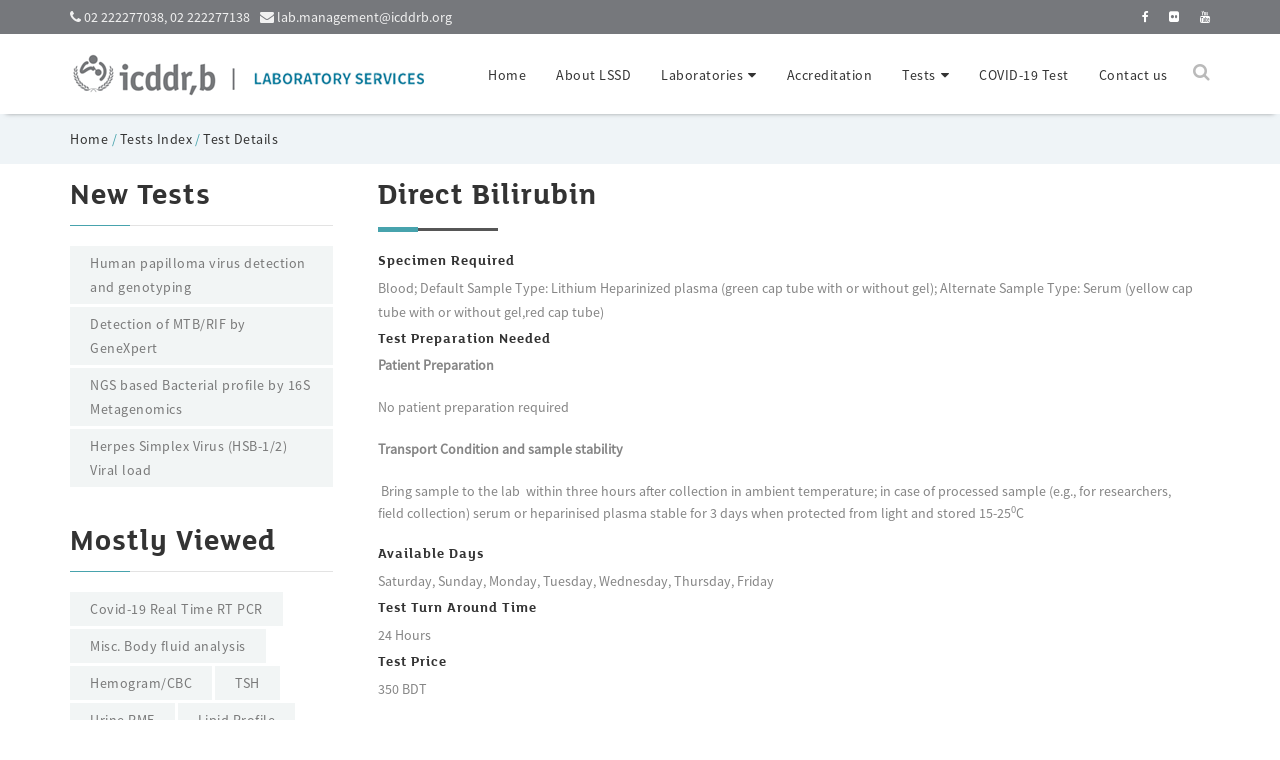

--- FILE ---
content_type: text/html; charset=UTF-8
request_url: https://labservices.icddrb.org/test-details/216/
body_size: 22197
content:
<!DOCTYPE HTML>
<!--[if lt IE 7]> <html class="no-js ie6 oldie" lang="en"> <![endif]-->
<!--[if IE 7]>    <html class="no-js ie7 oldie" lang="en"> <![endif]-->
<!--[if IE 8]>    <html class="no-js ie8 oldie" lang="en"> <![endif]-->
<html class="no-js" lang="en">
<head>
	<meta charset="utf-8">
	<meta http-equiv="X-UA-Compatible" content="IE=edge">
	<meta name="viewport" content="width=device-width, initial-scale=1.0">
	<meta name="description" content="icddr,b,labs, laboratory, business, Corporate, Medical.">
	<meta name="keywords" content=" icddr,b,labs, laboratory, business, corporate, medical">
	<meta name="robots" content="index,follow">
	<meta name="Developed by" content="Md.Fahad Khan">
    <link rel="icon" href="https://labservices.icddrb.org/assets/images/favicon.ico">
    <title>icddr,b Lab Services : Test Details</title>
    <link href="https://labservices.icddrb.org/assets/template/css/bootstrap.min.css" rel="stylesheet">
	<link rel="stylesheet" type="text/css" href="https://labservices.icddrb.org/assets/template/css/settings.css">
	<link rel="stylesheet" type="text/css" href="https://labservices.icddrb.org/assets/template/css/layers.css">
	<link rel="stylesheet" type="text/css" href="https://labservices.icddrb.org/assets/template/css/navigation.css"> 
	
    <link href="https://labservices.icddrb.org/assets/template/css/style.css" rel="stylesheet">
    <link id="skin" href="https://labservices.icddrb.org/assets/template/css/default.css" rel="stylesheet">
	<link rel="stylesheet" href="https://cdnjs.cloudflare.com/ajax/libs/font-awesome/4.7.0/css/font-awesome.min.css">
	<link rel="stylesheet" href="https://labservices.icddrb.org/assets/plugins/datatables/dataTables.bootstrap.css">
</head><body>

		<!-- Start preloading -->
	<div id="loading" class="loading-invisible">
		<div class="loading-center">
			<div class="loading-center-absolute">
				<div class="object" id="object_one"></div>
				<div class="object" id="object_two"></div>
				<div class="object" id="object_three"></div>
			</div>
			<p>Please wait...</p>
		</div>
	</div>
	<!-- End preloading -->
	
		
	<!-- Start top section -->
	<div class="top-wrapper unborder sm top-gray">
		<div class="container">
			<div class="row">
				<div class="col-md-6">
					<ul class="top-social-network">
						<li><i class="fa fa-phone"></i> 02 222277038, 02 222277138</li>
						<li><i class="fa fa-envelope"></i> lab.management@icddrb.org</li>
					</ul>
				</div>
				<div class="col-md-6">
					<ul class="right-link ">
						<li><a title="facebook" target="_blank" href="https://www.facebook.com/Icddrb-Laboratory-Services-109826714108127"><i class="fa fa-facebook"></i></a></li>
						<li><a title="flickr" target="_blank" href="https://www.flickr.com/photos/icddrb"><i class="fa fa-flickr"></i></a></li>
						<li><a  title="youtube"  target="_blank" href="https://www.youtube.com/channel/UC2vJ_4lR6wmVrm-rp7U1VVw"><i class="fa fa-youtube"></i></a></li>
					</ul>
				</div>
			</div>
		</div>
	</div>
	<!-- End top section -->
	
	<div class="clearfix"></div>
	
    <!-- Start Navigation -->
    <nav class="navbar navbar-default navbar-sticky bootsnav">

        <!-- Start Top Search -->
        <div class="top-search">
            <div class="container">
			 <form role="form" id="addUser" action="https://labservices.icddrb.org/search" method="post" role="form">
                   
                <div class="input-group">
                    <span class="input-group-addon"><i class="fa fa-search"></i></span>
                    <input type="text" class="form-control" placeholder="Type something and hit enter" name="search" required>
                    <span class="input-group-addon close-search"><i class="fa fa-times"></i></span>
                </div>
			  </form>
            </div>
        </div>
        <!-- End Top Search -->

        <div class="container">            
            <!-- Start Atribute Navigation -->
            <div class="attr-nav">
                <ul>
                    <li class="search"><a href="#"><i class="fa fa-search"></i></a></li>
                </ul>
            </div>
            <!-- End Atribute Navigation -->

            <!-- Start Header Navigation -->
            <div class="navbar-header">
                <button type="button" class="navbar-toggle" data-toggle="collapse" data-target="#navbar-menu">
                    <i class="fa fa-bars"></i>
                </button>
                <a class="navbar-brand" href="https://labservices.icddrb.org/"><img src="https://labservices.icddrb.org/assets/images/logo.png" class="logo" alt=""></a>
            </div>
            <!-- End Header Navigation -->
			
						

            <!-- Collect the nav links, forms, and other content for toggling -->
            <div class="collapse navbar-collapse" id="navbar-menu">
                
				
				  
<ul class='nav navbar-nav navbar-right' data-in='fadeInDown' data-out='fadeOutUp'>
<li class=""><a target='_self'href= "https://labservices.icddrb.org/home">Home</a></li>
<li class=""><a target='_self'href= "https://labservices.icddrb.org/about-us">About LSSD</a></li>
<li class='dropdown'>
<a href= "https://labservices.icddrb.org/laboratories" class="dropdown-toggle" data-toggle="dropdown"><span>Laboratories</span></a>
<ul class='dropdown-menu'>
<li class='dropdown'>
<a href= "https://labservices.icddrb.org/clinical-laboratories" class="dropdown-toggle" data-toggle="dropdown"><span>Clinical Laboratories</span></a>
<ul class='dropdown-menu'>
<li class=""><a target='_self'href= "https://labservices.icddrb.org/biochemistry">Clinical Biochemistry</a></li>
<li class=""><a target='_self'href= "https://labservices.icddrb.org/hematology-and-cancer-biology">Clinical Hematology and Cancer Biology</a></li>
<li class=""><a target='_self'href= "https://labservices.icddrb.org/microbiology-and-immunology">Clinical Microbiology and Immunology</a></li>
<li class=""><a target='_self'href= "https://labservices.icddrb.org/molecular-diagnostic-laboratory">Molecular Diagnostics Laboratory</a></li>
<li class=""><a target='_self'href= "https://labservices.icddrb.org/clinical-pathology-laboratory">Clinical Pathology Laboratory</a></li>
</ul>
</li>
<li class='dropdown'>
<a href= "https://labservices.icddrb.org/research-laboratories" class="dropdown-toggle" data-toggle="dropdown"><span>Research Laboratories</span></a>
<ul class='dropdown-menu'>
<li class=""><a target='_self'href= "https://labservices.icddrb.org/molecular-landscape-epidemiology">Molecular and Landscape Epidemiology</a></li>
<li class=""><a target='_self'href= "https://labservices.icddrb.org/gut-brain-signaling">Laboratory of Gut-Brain Signaling</a></li>
<li class=""><a target='_self'href= "https://labservices.icddrb.org/environmental-health">Laboratory of Environmental Health</a></li>
<li class=""><a target='_self'href= "https://labservices.icddrb.org/food-safety-one-health">Laboratory of Food Safety and One Health</a></li>
</ul>
</li>
<li class='dropdown'>
<a href= "https://labservices.icddrb.org/support-services" class="dropdown-toggle" data-toggle="dropdown"><span>Support Services</span></a>
<ul class='dropdown-menu'>
<li class=""><a target='_self'href= "https://labservices.icddrb.org/sra">Specimen Reception Area</a></li>
<li class=""><a target='_self'href= "https://labservices.icddrb.org/animal-resources-facility">Animal Resources Facility</a></li>
<li class=""><a target='_self'href= "https://labservices.icddrb.org/media-and-lyophilization">Media and Lyophilization Facility</a></li>
</ul>
</li>
<li class=""><a target='_self'href= "https://labservices.icddrb.org/biosafety-programme">Biosafety Programme</a></li>
<li class=""><a target='_self'href= "https://labservices.icddrb.org/quality-assurance">Quality Assurance</a></li>
</ul>
</li>
<li class=""><a target='_self'href= "https://labservices.icddrb.org/accreditation">Accreditation</a></li>
<li class='dropdown'>
<a href= "https://labservices.icddrb.org/tests" class="dropdown-toggle" data-toggle="dropdown"><span>Tests</span></a>
<ul class='dropdown-menu'>
<li class=""><a target='_self'href= "https://labservices.icddrb.org/test-index">Tests Index</a></li>
<li class=""><a target='_self'href= "https://labservices.icddrb.org/executive-checkup">Executive Checkup</a></li>
<li class=""><a target='_self'href= "https://labservices.icddrb.org/tests-group">Test Group</a></li>
<li class=""><a target='_self'href= "https://labservices.icddrb.org/water-tests">Water Tests</a></li>
<li class=""><a target='_self'href= "https://labservices.icddrb.org/food-tests">Food Tests</a></li>
</ul>
</li>
<li class=""><a target='_blank'href= "https://covid19test.icddrb.org/">COVID-19 Test</a></li>
<li class=""><a target='_self'href= "https://labservices.icddrb.org/contact-us">Contact us</a></li>
</ul>
				    
            </div><!-- /.navbar-collapse -->
        </div>   
    </nav>
    <!-- End Navigation -->		<style>
.borderless td, .borderless th {
    border: none;
}
</style>
	<div class="contain-breadcrumb gray-container">
		<div class="container">
		  <ol class="breadcrumb"><li class="active"><a href="https://labservices.icddrb.org/">Home </a>/ <a href="https://labservices.icddrb.org/test-index">Tests Index</a> / <a href="https://labservices.icddrb.org/test-details/216/">Test Details</a></li></ol>		</div>
	</div>

	
		<div class="contain-wrapp-inner">
		<div class="container">
			<div class="row">
				<div class="col-md-3 col-sm-4">
					<aside>
						<div class="widget">
							<h3 class="widget-head">New Tests</h3>
							 							    <a href="https://labservices.icddrb.org/test-details/422?Human papilloma virus detection and genotyping" class="tag">Human papilloma virus detection and genotyping</a>
							  
							    							    <a href="https://labservices.icddrb.org/test-details/448?Detection of MTB/RIF by GeneXpert (Semi-quantative)" class="tag">Detection of MTB/RIF by GeneXpert</a>
							  
							    							    <a href="https://labservices.icddrb.org/test-details/442?NGS based Bacterial profile by 16S Metagenomics (Urine)" class="tag">NGS based Bacterial profile by 16S Metagenomics</a>
							  
							    							    <a href="https://labservices.icddrb.org/test-details/447?Herpes Simplex Virus (HSV-1/2) Viral load" class="tag">Herpes Simplex Virus (HSB-1/2) Viral load</a>
							  
							    	
							
						</div>
						<div class="widget">
							<h3 class="widget-head">Mostly Viewed</h3>
							 							    <a href="https://labservices.icddrb.org/test-details/529?Covid-19 Real Time RT PCR" class="tag">Covid-19 Real Time RT PCR</a>
							  
							    							    <a href="https://labservices.icddrb.org/test-details/265?Misc. Body fluid analysis" class="tag">Misc. Body fluid analysis</a>
							  
							    							    <a href="https://labservices.icddrb.org/test-details/78?Hemogram/CBC" class="tag">Hemogram/CBC</a>
							  
							    							    <a href="https://labservices.icddrb.org/test-details/241?TSH" class="tag">TSH</a>
							  
							    							    <a href="https://labservices.icddrb.org/test-details/308?Urine RME" class="tag">Urine RME</a>
							  
							    							    <a href="https://labservices.icddrb.org/test-details/214?Lipid Profile" class="tag">Lipid Profile</a>
							  
							    							    <a href="https://labservices.icddrb.org/test-details/3?Urine for CS" class="tag">Urine for CS</a>
							  
							    							    <a href="https://labservices.icddrb.org/test-details/191?Creatinine" class="tag">Creatinine</a>
							  
							    							    <a href="https://labservices.icddrb.org/test-details/2?Blood for CS" class="tag">Blood for CS</a>
							  
							    							    <a href="https://labservices.icddrb.org/test-details/128?Triple antigen" class="tag">Triple antigen</a>
							  
							    	
							
						</div>
						
					</aside>
				</div>
				<div class="col-md-9 col-sm-8">
				
				        <!--<div class="col-md-12">
						  								<div class="section-heading marginbot20">
									<h3></h3>
									
								</div>
							<p></p>
						  					
						</div>-->
						
						
						
						 <div class="col-md-12">
						    							  
								 <div class="section-heading marginbot20">
									<h3>Direct Bilirubin</h3>
									
								 </div>
								 								 	
								   
								          <h6 style="margin-bottom:5px;margin-top:5px">Specimen Required </h6>  
									      Blood; Default Sample Type: Lithium Heparinized plasma (green cap tube with or without gel);  Alternate Sample Type: Serum (yellow cap tube with or without gel,red cap tube)								   
								   
								   
								            <h6 style="margin-bottom:5px;margin-top:5px">Test Preparation Needed </h6>
								  <p><strong>Patient Preparation</strong></p>

<p>No patient preparation required</p>

<p><strong>Transport Condition and sample stability</strong></p>

<p> Bring sample to the lab  within three hours after collection in ambient temperature; in case of processed sample (e.g., for researchers, field collection) serum or heparinised plasma stable for 3 days when protected from light and stored 15-25<sup>0</sup>C</p>
 
								   
								   
								            <h6 style="margin-bottom:5px;margin-top:5px">Available Days </h6>
								   Saturday, Sunday, Monday, Tuesday, Wednesday, Thursday, Friday 
								   
								   
								            <h6 style="margin-bottom:5px;margin-top:5px">Test Turn Around Time</h6>
								  24 Hours 
								   
								  
								   
								            <h6 style="margin-bottom:5px;margin-top:5px">Test Price </h6>
								  350 BDT 
								  								  
								  
								  								  
								  
								
							  								
							  						 
						 </div>
						
						
						
				</div>
				
			</div>
		</div>
	</div>

 

		<!-- Start footer -->
	<footer>
		<div class="container">
			<div class="row">
			   <div class="col-md-9 col-sm-12 col-xs-12" style="padding-left:0px">
			      <div class="col-md-3 col-sm-6 col-xs-6">
						<h5><i class="fa fa-link fa-rotate-270"></i> Quick Links</h5>
						<ul class="link-list">
																
									
									 <li><a target="" href="about-us">About us</a></li>
									 
																		
									
									 <li><a target="_blank" href="https://www.icddrb.org">icddr,b Website</a></li>
									 
																		
									
									 <li><a target="" href="contact-us">Contacts us</a></li>
									 
																		
									
									 <li><a target="" href="test-index">Lab Tests</a></li>
									 
									</ul></div><div class="col-md-3 col-sm-6 col-xs-6"><h5>&nbsp;</h5><ul class="link-list">									
									
									 <li><a target="" href="corporate-checkup">Executive Checkup</a></li>
									 
																		
									
									 <li><a target="" href="environmental-health">Environmental Health</a></li>
									 
																		
									
									 <li><a target="" href="food-tests">Food Tests</a></li>
									 
																		
									
									 <li><a target="" href="clinical-laboratories">Clinical Laboratories</a></li>
									 
									</ul></div><div class="col-md-3 col-sm-6 col-xs-6"><h5>&nbsp;</h5><ul class="link-list">									
									
									 <li><a target="" href="research-laboratories">Research Laboratories</a></li>
									 
																		
									
									 <li><a target="" href="food-safety-one-health">Food & One Health</a></li>
									 
																		
									
									 <li><a target="" href="water-tests">Water Tests</a></li>
									 
																		
									
									 <li><a target="" href="quality-assurance">Quality Assurance</a></li>
									 
									</ul></div><div class="col-md-3 col-sm-6 col-xs-6"><h5>&nbsp;</h5><ul class="link-list">									
									
									 <li><a target="" href="biosafety-programme">Biosafety Programme</a></li>
									 
																		
									
									 <li><a target="" href="sra">Specimen Reception Area</a></li>
									 
															</ul>
				   </div>
	
				</div>
				
				<div class="col-md-3 col-sm-12 col-xs-12 social_media">
					<!--<div class="widget">
						<h5><span>Subscribe</span> newsletter</h5>
						
						<form class="form-subscribe">
							<input type="text" class="input-subscribe" placeholder="Enter your email address...">
							<button class="btn btn-fiord btn-3d btn-icon-right icon-divider btn-block" type="button">Subscribe now<i class="fa fa-send"></i></button>
						</form>
						
					</div> -->
					<div class="widget text-right" >
						<h5>Find Us</h5>
						<a title="Facebook" target="_blank" href="https://www.facebook.com/Icddrb-Laboratory-Services-109826714108127" class="social-network"><i class="fa fa-facebook circle"></i></a>
						<a title="Flickr" target="_blank" href="https://www.flickr.com/photos/icddrb" class="social-network"><i class="fa fa-flickr"></i></a>
						<a title="Youtube" target="_blank" href="https://www.youtube.com/channel/UC2vJ_4lR6wmVrm-rp7U1VVw" class="social-network"><i class="fa fa-youtube"></i></a>
					</div>	
					<p class="text-right">68, Shaheed Tajuddin Ahmed Sarani<br>Mohakhali, Dhaka 1212, Bangladesh</p>
				</div>
			</div>
		</div>
		<div class="subfooter">
			<div class="container">
				<div class="row">
					<div class="col-md-6">
						<p>&copy; Copyright 2026  <a target="_blank" href="https://www.icddrb.org/">icddr,b.</a> All Rights Reserved. </p>
					</div>
					<div class="col-md-6 pull-right">
						<p class="pull-right">Developed & Maintained by IT,icddr,b. </p>
					</div>
				</div>
			</div>
		</div>
	</footer>
	<!-- End footer -->
	
	<!-- Start to top -->  
    <a href="#" class="toTop">
        <i class="fa fa-chevron-up"></i>
    </a>  
    <!-- End to top -->
	

    <script type="text/javascript" src="https://labservices.icddrb.org/assets/template/js/jquery.min.js"></script>
	<script src="https://labservices.icddrb.org/assets/template/js/loading.js"></script>
    <!--[if lt IE 9]><script src="https://labservices.icddrb.org/assets/template/js/ie8-responsive-file-warning.js"></script><![endif]-->
    <script src="https://labservices.icddrb.org/assets/template/js/ie-emulation-modes-warning.js"></script>

    <!-- HTML5 shim and Respond.js for IE8 support of HTML5 elements and media queries -->
    <!--[if lt IE 9]>
      <script src="https://labservices.icddrb.org/assets/template/js/html5shiv.min.js"></script>
      <script src="https://labservices.icddrb.org/assets/template/js/respond.min.js"></script>
    <![endif]-->
    <script src="https://labservices.icddrb.org/assets/template/js/bootstrap.min.js"></script>
	<script src="https://labservices.icddrb.org/assets/template/js/jquery.easing-1.3.min.js"></script>
    <script src="https://labservices.icddrb.org/assets/template/js/ie10-viewport-bug-workaround.js"></script>
    <script src="https://labservices.icddrb.org/assets/template/js/bootsnav.js"></script>
	<script type="text/javascript" src="https://labservices.icddrb.org/assets/template/js/jquery.themepunch.tools.min.js"></script>
	<script type="text/javascript" src="https://labservices.icddrb.org/assets/template/js/jquery.themepunch.revolution.min.js"></script>
	<script type="text/javascript" src="https://labservices.icddrb.org/assets/template/js/revolution.extension.actions.min.js"></script>
	<script type="text/javascript" src="https://labservices.icddrb.org/assets/template/js/revolution.extension.carousel.min.js"></script>
	<script type="text/javascript" src="https://labservices.icddrb.org/assets/template/js/revolution.extension.kenburn.min.js"></script>
	<script type="text/javascript" src="https://labservices.icddrb.org/assets/template/js/revolution.extension.layeranimation.min.js"></script>
	<script type="text/javascript" src="https://labservices.icddrb.org/assets/template/js/revolution.extension.migration.min.js"></script>
	<script type="text/javascript" src="https://labservices.icddrb.org/assets/template/js/revolution.extension.navigation.min.js"></script>
	<script type="text/javascript" src="https://labservices.icddrb.org/assets/template/js/revolution.extension.parallax.min.js"></script>
	<script type="text/javascript" src="https://labservices.icddrb.org/assets/template/js/revolution.extension.slideanims.min.js"></script>
	<script type="text/javascript" src="https://labservices.icddrb.org/assets/template/js/revolution.extension.video.min.js"></script>
	
	<!-- CUSTOM REVOLUTION JS FILES -->
	<script type="text/javascript" src="https://labservices.icddrb.org/assets/template/js/clean-revolution-slider.js"></script>
	
		<!-- DataTables -->
    <script src="https://labservices.icddrb.org/assets/plugins/datatables/jquery.dataTables.min.js"></script>
    <script src="https://labservices.icddrb.org/assets/plugins/datatables/dataTables.bootstrap.min.js"></script>
	
	

    <!-- owl carousel -->
	<script src="https://labservices.icddrb.org/assets/template/js/owlcarousel/owl.carousel.min.js"></script>  
	<script src="https://labservices.icddrb.org/assets/template/js/owlcarousel/setting.js"></script>

    <!-- Custom -->
    <script src="https://labservices.icddrb.org/assets/template/js/custom.js"></script>

	<!-- Theme option-->
	<script src="https://labservices.icddrb.org/assets/template/js/demosetting.js"></script>

	 <script type="text/javascript">
	  $(document).ready(function() {
			$("#dataTable").DataTable({
			"order": [[ 0, "asc" ]],
			'lengthMenu': [[10, 25, 50,100, -1], [10, 25, 50,100, 'All']]
			

			   
		});
		  });
    </script>  
	
<!-- Google tag (gtag.js) -->
<script async src="https://www.googletagmanager.com/gtag/js?id=G-51Y4LS2FWD"></script>
<script>
  window.dataLayer = window.dataLayer || [];
  function gtag(){dataLayer.push(arguments);}
  gtag('js', new Date());

  gtag('config', 'G-51Y4LS2FWD');
</script>
</body>
</html>
